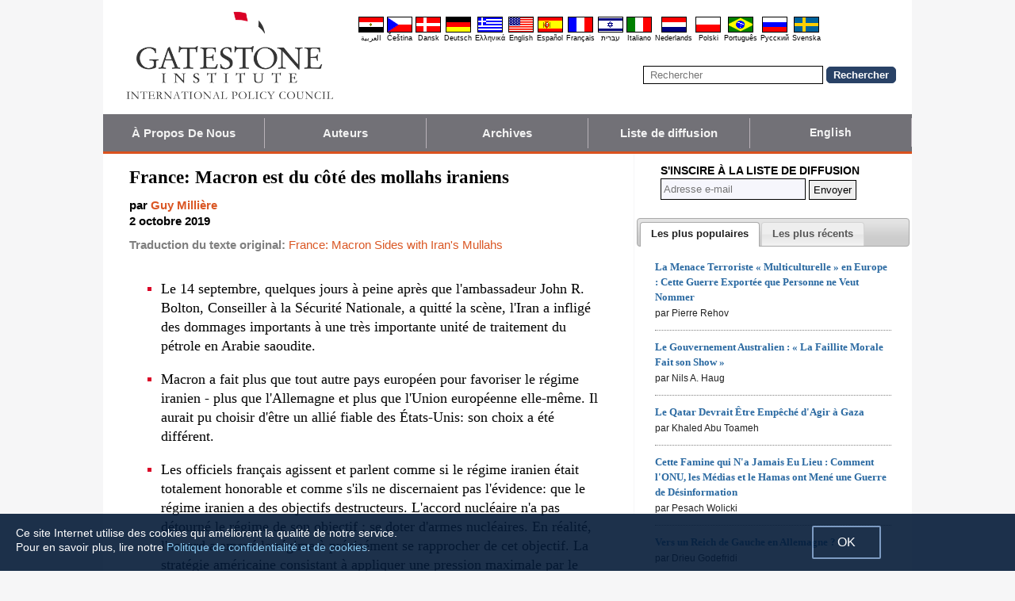

--- FILE ---
content_type: text/html; charset=UTF-8
request_url: https://fr.gatestoneinstitute.org/14951/france-macron-mollahs-iran
body_size: 19108
content:
<!DOCTYPE html>
<html lang="fr" prefix="og: http://ogp.me/ns#">
<head>
<title>France: Macron est du côté des mollahs iraniens :: Gatestone Institute</title>

<meta http-equiv="Content-Type" content="text/html; charset=utf-8" />
<meta name="description" content="Le 14 septembre, quelques jours à peine après que l'ambassadeur John R. Bolton, Conseiller à la Sécurité Nationale, a quitté la scène, l'Iran a infligé des dommages importants à une très importante unité de traitement du pétrole en Arabie saoudite." />
<meta name="keywords" content="France: Macron est du côté des mollahs iraniens, France, Iran, Programme Nucléaire Iranien" />
<meta name="viewport" content="width=device-width, initial-scale=1.0" />
<meta name="robots" content="noarchive" />
<meta property="og:site_name" content="Gatestone Institute" />
<meta property="og:title" content="France: Macron est du côté des mollahs iraniens" />
<meta property="og:type" content="article" />
<meta property="og:locale" content="fr_FR" />
<meta property="article:publisher" content="https://www.facebook.com/gatestone.francais" />
<meta name="twitter:site" content="@Gatestone_FR" />
<meta property="og:description" content="Le 14 septembre, quelques jours à peine après que l'ambassadeur John R. Bolton, Conseiller à la Sécurité Nationale, a quitté la scène, l'Iran a infligé des dommages importants à une très importante unité de traitement du pétrole en Arabie saoudite." />
<meta name="twitter:description" content="Le 14 septembre, quelques jours à peine après que l'ambassadeur John R. Bolton, Conseiller à la Sécurité Nationale, a quitté la scène, l'Iran a infligé des dommages importants à une très importante unité de traitement du pétrole en Arabie saoudite." />
<link rel="alternate" type="application/rss+xml" href="/articles/rss_fr.xml" title="RSS feed" />

<script type="text/javascript" src="https://ajax.googleapis.com/ajax/libs/jquery/2.2.4/jquery.min.js"></script>
<script src="//code.jquery.com/jquery-migrate-1.2.1.js"></script>

<script type="text/javascript" src="//code.jquery.com/ui/1.11.1/jquery-ui.js"></script>
<link rel="stylesheet" href="//code.jquery.com/ui/1.11.1/themes/smoothness/jquery-ui.css">

<link rel="manifest" href="/OneSignalManifest.json">
  <script src="https://cdn.onesignal.com/sdks/OneSignalSDK.js" async></script>
  <script>
    var OneSignal = OneSignal || [];
    OneSignal.push(["init", {
      appId: "857c8979-bd73-49e4-97e7-5c845ae0dcd1",
      safari_web_id: "web.onesignal.auto.02fb3e7d-913a-4c9d-837c-ed1a77b6978e",
      autoRegister: true,
      notifyButton: {
        enable: false
        },
      welcomeNotification: {
        disable: true
      }
    }]);
  </script>

<script type="text/javascript">
function ClosePromo(){
parent.$.fn.colorbox.close();
}

$(document).ready(function(){
setTimeout(function(){
$.colorbox({ width:'550px', minHeight:'300px', initialHeight:'300px', initialWidth:'508px', maxHeight:'95%', opacity:0.4, overlayClose:false, closeButton:false, scrolling:false, fixed:true, html:'<style type="text/css">  <!--  .popup_wrapper, .popup_wrapper td, .popup_wrapper p, .popup_wrapper blockquote, .popup_wrapper li {  font-size: 14px !important;  font-family: Arial, Helvetica, sans-serif;  line-height: 1;  color: #000000 !important;  }    .sub_form_area {  width:100% !important;  }  .sub_form_area form {  width:100% !important;  margin:1.5em auto !important;  padding: 0;  font-family: Arial, Helvetica, sans-serif;  font-size: 1.0em;  line-height: 1;  }  .sub_form_area input[type="email"] {  font-family: Arial, Helvetica, sans-serif;  font-size: 1.0em;  outline: none !important;  border: 1px solid #000;  color: #000;  background: #FFF;  padding: 10px !important;  margin:0.15em 0 !important;  display: inline-block;  width: 66%;  }  .sub_form_area input[type="submit"] {  font-family: Arial, Helvetica, sans-serif;  font-size: 1.0em;  font-weight: 600;  outline: none !important;  border: 1px solid #015A85;  padding: 10px !important;  margin:0.15em 0 !important;  cursor: pointer;  background:#015A85;  color:#fff;  display: inline-block;  }    @media (max-width: 360px) {  .sub_form_area {  margin: 1em 0 2.5em !important;  }  .sub_form_area form {  width: auto;  }  .sub_form_area input[type="email"] {  width: 100%;  }  .sub_form_area input[type="submit"] {  width: 100%;  }  }  -->  </style>    <div class="popup_wrapper">    <div class="toggle promo_close" style="cursor:pointer; display:block; float:right; padding-right:5px;"><img src="https://fr.gatestoneinstitute.org/images/icons/close_24.png" width="24" height="24" border="0" alt="Fermer" title="Fermer" /></div> <div id="popup_main" style="margin:12px 15px 8px 20px;">  <div id="sub_headline_area" style="font-size:130%; margin:auto; padding:0 15px; color:#DA0026 !important; text-align:center;"><b>Rejoignez nous !</b></div>  <div id="sub_pitch_area" style="margin:10px 0 0 0; text-align:center; color:#000000 !important;"><b>Inscrivez-vous pour recevoir notre bulletin quotidien gratuit –  ne ratez aucun de nos commentaires et analyses détaillés des questions brûlantes du jour.</b></div>    <div id="promo_loading" class="loading_img_wrapper" style="display:none; margin:auto; text-align:center; margin-top:20px;"><img src="https://fr.gatestoneinstitute.org/images/icons/loading_42.gif" width="42" height="42" /><br /><i>En traitement...</i></div>    <div id="sub_form_area" class="sub_form_area" style="text-align:center;">  <form name="sub_form" id="sub_form" method="get" action="https://gatestoneinstitute.us9.list-manage.com/subscribe/post-json?u=ae44aaf3f07dbffc928ba7cb5&id=4980b10c6a&c=?">  <input type="email" id="email" name="EMAIL" value="" placeholder="Adresse e-mail" style="direction:ltr; max-width:100%;" required />   <input type="submit" name="submit" id="submit" value="Inscrivez-vous !" style="background:#015A85; color:white; !important" /> </form>  </div> <!-- END sub_form_area -->    <div id="promo_form_errors" style="display:none; text-align:center; margin:auto; padding:2px 0; color:red !important; font-weight:bold;"></div>    </div> <!-- END popup_main -->    <span id="promo_submitted_close" style="display:none; text-align:center; margin:auto; padding-top:3px; padding-bottom:5px; font-weight:bold; color:blue !important; text-decoration:underline; cursor:pointer;">Retourner à l\'article</span>    <div id="sp_rejected" class="popup_close_buttons promo_close" style="text-align:center; margin:auto; margin-top:20px; font-size:90%; color:red; text-decoration:underline; cursor:pointer; position:absolute; bottom:5px; width: 100%; padding-bottom:5px;"><i>Pas intéressé</i></div>    </div>  ' })
}, 20000);
});
</script>

<script type="text/javascript">

$(document).ready(function(){

function CallAjaxPitch() {
$.ajax({
type: 'POST',
url: 'https://fr.gatestoneinstitute.org/_header_popup.php',
data: 'ajax=TRUE&sub_promo_freq=7&status=sp_pitched',
dataType: 'html',
processData: false,
cache: false
});
}

setTimeout(CallAjaxPitch, 20000);

$(document).on('click', '#promo_submitted_close', function(event) {
ClosePromo();
return false;
});


$(document).on('click', '.promo_close', function(event) {

$.ajax({
type: 'POST',
url: 'https://fr.gatestoneinstitute.org/_header_popup.php',
data: 'ajax=TRUE&status=' + event.currentTarget.id,
dataType: 'html',
processData: false,
cache: false,
error:function(xhr, status, errorThrown) { alert(errorThrown+'\n'+status+'\n'+xhr.statusText); }
});

ClosePromo();
});


$(document).on('submit', '#sub_form', function(event) {

var email = $('#email').val();
email = $.trim(email)

$('#promo_form_errors').hide();
$('#email').css('border', '1px solid grat');

$('#sub_form_area').hide();
$('#sub_pitch_area').hide();
$('#promo_loading').show();

var dataString = $('#sub_form').serialize();
dataString += '&u=ae44aaf3f07dbffc928ba7cb5&id=4980b10c6a&c=?';

// alert(dataString);

$.ajax({
type: 'get',
url: 'https://gatestoneinstitute.us9.list-manage.com/subscribe/post-json',
data: dataString,
processData: false,
cache: false,
dataType: 'json',
error:function(xhr, status, errorThrown) { alert(errorThrown+'\n'+status+'\n'+xhr.statusText); },
success: function(response) { 

var response_msg = response.msg;
response_msg = response_msg.replace('<a ', '<a target=_blank ');
if (response.result != 'success') {
$('#popup_main').append('<p>' + response_msg + '</p>');
} else {
$('#popup_main').append('<p>' + response_msg + '</p>');
}
}, 
complete: function() {
$('#promo_loading').hide();
$('.popup_close_buttons').fadeOut();
$('#promo_submitted_close').css('display', 'block');
$('#promo_submitted_close').fadeIn(); 

$.colorbox.resize(); 
}

});


$.ajax({
type: 'POST',
url: 'https://fr.gatestoneinstitute.org/_header_popup.php',
data: 'ajax=TRUE&status=sp_confirmed',
dataType: 'html',
processData: false,
cache: false,
error:function(xhr, status, errorThrown) { alert(errorThrown+'\n'+status+'\n'+xhr.statusText); }
}); 

return false;

});

}); // end $(document).ready
</script>

<link type="text/css" media="screen" rel="stylesheet" href="https://fr.gatestoneinstitute.org/includes/colorbox/example1/colorbox.css" />
<script type="text/javascript" src="https://fr.gatestoneinstitute.org/includes/colorbox/jquery.colorbox-min.js"></script>

<script type="text/javascript">if (location.hash === '#print') { window.print(); }</script>

<link type="text/css" media="screen" rel="stylesheet" href="https://fr.gatestoneinstitute.org/includes/doctextsizer.css" />
<script type="text/javascript" src="https://fr.gatestoneinstitute.org/includes/doctextsizer.js"></script>


<link rel="stylesheet" href="https://fr.gatestoneinstitute.org/style.css?new=2" type="text/css" />
<style type="text/css">
<!--
@-webkit-keyframes bugfix { from {padding:0;} to {padding:0;} } /* needed for checkbox hack */

.nav {
  position: relative;
  -webkit-animation: bugfix infinite 1s;
  font-family: Arial, Helvetica, sans-serif;
  font-size: 15px;
  font-weight: 600;
  letter-spacing: 0.1px;
  color: #F2F2F2;
  background: #727177;
  border-bottom: 3px solid #da521e;
}
.nav ul {
  display: none;
  width: 100%;
  list-style: none;
  margin: 0px;
  padding: 0px;
}
.nav ul li a {
  display: block;
  padding: 9px 10px;
  background: #727177;
  color: #F2F2F2;
  text-decoration: none;
  border-right: 1px solid #b9b2b9;
  white-space:nowrap;
}
.nav ul li a:hover {
  background: #da521e;
}
.nav ul li:last-of-type a {
  border-right: 0px;
}
.nav ul li ul li a {
  padding-left: 1.5em;
}
.nav ul li ul li ul li a {
  padding-left: 3.125em;
}
.nav input.trigger {
  position: absolute;
  top: -9999px;
  left: -9999px;
}
.nav input.trigger:checked ~ ul, .nav input.trigger:checked ~ ul li ul {
  display: block !important;
}
@media (min-width: 900px) {
  .nav input.trigger:checked ~ ul, .nav input.trigger:checked ~ ul li ul {
    /* older flexbox */
    display: -webkit-box;
    display: -moz-box;
    display: box;
    -webkit-box-orient: horizontal;
    -moz-box-orient: horizontal;
    box-orient: horizontal;
    /* newer flexbox */
    display: flex;
    flex-direction: row;
  }
}
.nav label {
  position: relative;
  display: block;
  min-height: 2em;
  padding: .45em;
  margin: 0;
  cursor: pointer;
  line-height: 2em;
  text-transform: uppercase;
  color: #FFFFFF;
}
.nav label:after {
  position: absolute;
  right: 1em;
  top: .2em;
  content: "\2261";
  font-stretch: ultra-expanded;
  font-size: 1.8em;
  color: white;
}
@media (min-width: 750px) {
  .nav ul {
    /* older flexbox */
    display: -ms-flexbox;
    flex-direction: -ms-row;
    display: -webkit-box;
    display: -moz-box;
    display: box;
    -webkit-box-orient: horizontal;
    -moz-box-orient: horizontal;
    box-orient: horizontal;
    /* newer flexbox */
    display: flex;
    flex-direction: row;
  }
  .nav ul li {
    position: relative;
    text-align: center;
    /* older flexbox */
    -ms-flex: 1;
    -webkit-box-flex: 1;
    -moz-box-flex: 1;
    box-flex: 1;
    /* newer flexbox */
    flex: 1;
  }
  .nav ul li ul {
    display: none !important;
    position: absolute;
    top: 3.0625em;
    left: 0;
    display: block;
    width: 12.5em;
    z-index: 200;
  }
  .nav ul li ul li {
    text-align: left;
  }
  .nav ul li ul li ul {
    z-index: 300;
    top: 0px;
    left: 12.4em;
  }
  .nav ul li ul li ul li a {
    padding-left: 30px !important;
  }
  .nav ul li:hover > ul {
    display: block !important;
  }
  .nav label {
    display: none;
  }
}

.st-btn {
margin-left: 3px;
margin-right: 3px;
}

.video-wrapper {
position: relative;
padding-bottom: 56.25%; /* 16:9 */
padding-top: 25px;
height: 0;
}
.video-wrapper iframe {
position: absolute;
top: 0;
left: 0;
width: 100%;
height: 100%;
}

-->
</style>

<link rel="stylesheet" href="https://fr.gatestoneinstitute.org/style_print.css" type="text/css" />
<link rel="shortcut icon" href="https://fr.gatestoneinstitute.org/favicon.ico" type="image/x-icon" />
<meta name="news_keywords" content="France, Iran, Programme Nucléaire Iranien" />

<script type="text/javascript" src="https://fr.gatestoneinstitute.org/includes/fancybox/source/jquery.fancybox.js"></script>
<link rel="stylesheet" type="text/css" href="https://fr.gatestoneinstitute.org/includes/fancybox/source/jquery.fancybox.css" media="screen" />

<link rel="canonical" href="https://fr.gatestoneinstitute.org/14951/france-macron-mollahs-iran" />
<meta property="og:url" content="https://fr.gatestoneinstitute.org/14951/france-macron-mollahs-iran" />
<meta property="article:published_time" content="2019-10-02T00:00:00" />
<meta property="article:modified_time" content="2019-10-02T00:00:00" />
<meta property="og:updated_time" content="2019-10-02T00:00:00" />

<meta name="twitter:card" content="summary_large_image" />
<meta name="twitter:title" content="France: Macron est du côté des mollahs iraniens" />
<meta name="twitter:site" content="@Gatestone_FR" />
<meta name="twitter:image" content="https://www.gatestoneinstitute.org/pics/4092.jpg" />
<meta property="og:image" content="https://www.gatestoneinstitute.org/pics/4092.jpg" />
<meta name="author" content="Guy Millière">
<meta http-equiv="content-language" content="fr" />
<meta name="language" content="fr" />
<meta itemprop="inLanguage" content="fr" />
<meta http-equiv="cache-control" content="no-cache" />
<meta http-equiv="pragma" content="no-cache" />

<script>
$(document).ready(function() {
$('.itemprop_articlebody a[href]').attr('target', '_blank');
});
</script>

<style type="text/css" media="print">
<!--
body { background:#FFFFFF; }

.table_main {
width:100%;
border:none;
}
#content_cell {
width: 100%;
padding:0;
background:none;
}
-->
</style>
</head>

<body>

<div id="body_wrapper" style="background:#FFFFFF; margin:auto; margin-top:0; padding:0; max-width:1020px;">
<header class="no_print nocontent" style="margin:auto; margin-top:0; max-width:1020px;">

<div style="margin:auto; vertical-align:middle; text-align:center;">
<a href="https://fr.gatestoneinstitute.org"><img src="https://fr.gatestoneinstitute.org/images/gatestone-logo-1000.gif" border="0" alt="Gatestone Institute" title="Gatestone Institute" class="force_print" id="logo_top" valign="middle" /></a>
</div>


<div style="text-align:right; margin:0px 20px 0 20px;">

<div class="desktop_only" style="text-align:right; padding-top:10px; width:100%;">
<div style="text-align:right;">

<style type="text/css">
<!--
.lang_links td {
padding: 0px 2px 0px 2px;
line-height: initial;
text-align: center;
font-family: Arial, sans-serif;
font-size:9px;
}

.lang_links tr td:last-child {
padding-right: 0px;
}
-->
</style>
<table cellpadding="0" cellspacing="0" border="0" class="lang_links" style="margin:11px 0 5px 0;">
<tr><td><a href="https://ar.gatestoneinstitute.org" title="&#x627;&#x644;&#x639;&#x631;&#x628;&#x64A;&#x629;"><img src="https://fr.gatestoneinstitute.org/images/icons/flags/ar.png" width="32" height="20" border="0" alt="&#x627;&#x644;&#x639;&#x631;&#x628;&#x64A;&#x629;" /></a></td>
<td><a href="https://cs.gatestoneinstitute.org" title="&#268;e&scaron;tina"><img src="https://fr.gatestoneinstitute.org/images/icons/flags/cs.png" width="32" height="20" border="0" alt="&#268;e&scaron;tina" /></a></td>
<td><a href="https://da.gatestoneinstitute.org" title="Dansk"><img src="https://fr.gatestoneinstitute.org/images/icons/flags/da.png" width="32" height="20" border="0" alt="Dansk" /></a></td>
<td><a href="https://de.gatestoneinstitute.org" title="Deutsch"><img src="https://fr.gatestoneinstitute.org/images/icons/flags/de.png" width="32" height="20" border="0" alt="Deutsch" /></a></td>
<td><a href="https://el.gatestoneinstitute.org" title="&#x395;&#x3BB;&#x3BB;&#x3B7;&#x3BD;&#x3B9;&#x3BA;&#x3AC;"><img src="https://fr.gatestoneinstitute.org/images/icons/flags/el.png" width="32" height="20" border="0" alt="&#x395;&#x3BB;&#x3BB;&#x3B7;&#x3BD;&#x3B9;&#x3BA;&#x3AC;" /></a></td>
<td><a href="https://www.gatestoneinstitute.org" title="English"><img src="https://fr.gatestoneinstitute.org/images/icons/flags/en.png" width="32" height="20" border="0" alt="English" /></a></td>
<td><a href="https://es.gatestoneinstitute.org" title="Espa&#241;ol"><img src="https://fr.gatestoneinstitute.org/images/icons/flags/es.png" width="32" height="20" border="0" alt="Espa&#241;ol" /></a></td>
<td><a href="https://fr.gatestoneinstitute.org" title="Fran&ccedil;ais"><img src="https://fr.gatestoneinstitute.org/images/icons/flags/fr.png" width="32" height="20" border="0" alt="Fran&ccedil;ais" /></a></td>
<td><a href="https://he.gatestoneinstitute.org" title="עברית"><img src="https://fr.gatestoneinstitute.org/images/icons/flags/he.png" width="32" height="20" border="0" alt="עברית" /></a></td>
<td><a href="https://it.gatestoneinstitute.org" title="Italiano"><img src="https://fr.gatestoneinstitute.org/images/icons/flags/it.png" width="32" height="20" border="0" alt="Italiano" /></a></td>
<td><a href="https://nl.gatestoneinstitute.org" title="Nederlands"><img src="https://fr.gatestoneinstitute.org/images/icons/flags/nl.png" width="32" height="20" border="0" alt="Nederlands" /></a></td>
<td><a href="https://pl.gatestoneinstitute.org" title="Polski"><img src="https://fr.gatestoneinstitute.org/images/icons/flags/pl.png" width="32" height="20" border="0" alt="Polski" /></a></td>
<td><a href="https://pt.gatestoneinstitute.org" title="Portugu&#234;s"><img src="https://fr.gatestoneinstitute.org/images/icons/flags/pt.png" width="32" height="20" border="0" alt="Portugu&#234;s" /></a></td>
<td><a href="https://ru.gatestoneinstitute.org" title="Pycc&#x138;&#x438;&#x439;"><img src="https://fr.gatestoneinstitute.org/images/icons/flags/ru.png" width="32" height="20" border="0" alt="Pycc&#x138;&#x438;&#x439;" /></a></td>
<td><a href="https://sv.gatestoneinstitute.org" title="Svenska"><img src="https://fr.gatestoneinstitute.org/images/icons/flags/sv.png" width="32" height="20" border="0" alt="Svenska" /></a></td>
</tr>
<tr><td><a href="https://ar.gatestoneinstitute.org" title="&#x627;&#x644;&#x639;&#x631;&#x628;&#x64A;&#x629;" style="color:black; text-decoration:none;">&#x627;&#x644;&#x639;&#x631;&#x628;&#x64A;&#x629;</a></td>
<td><a href="https://cs.gatestoneinstitute.org" title="&#268;e&scaron;tina" style="color:black; text-decoration:none;">&#268;e&scaron;tina</a></td>
<td><a href="https://da.gatestoneinstitute.org" title="Dansk" style="color:black; text-decoration:none;">Dansk</a></td>
<td><a href="https://de.gatestoneinstitute.org" title="Deutsch" style="color:black; text-decoration:none;">Deutsch</a></td>
<td><a href="https://el.gatestoneinstitute.org" title="&#x395;&#x3BB;&#x3BB;&#x3B7;&#x3BD;&#x3B9;&#x3BA;&#x3AC;" style="color:black; text-decoration:none;">&#x395;&#x3BB;&#x3BB;&#x3B7;&#x3BD;&#x3B9;&#x3BA;&#x3AC;</a></td>
<td><a href="https://www.gatestoneinstitute.org" title="English" style="color:black; text-decoration:none;">English</a></td>
<td><a href="https://es.gatestoneinstitute.org" title="Espa&#241;ol" style="color:black; text-decoration:none;">Espa&#241;ol</a></td>
<td><a href="https://fr.gatestoneinstitute.org" title="Fran&ccedil;ais" style="color:black; text-decoration:none;">Fran&ccedil;ais</a></td>
<td><a href="https://he.gatestoneinstitute.org" title="עברית" style="color:black; text-decoration:none;">עברית</a></td>
<td><a href="https://it.gatestoneinstitute.org" title="Italiano" style="color:black; text-decoration:none;">Italiano</a></td>
<td><a href="https://nl.gatestoneinstitute.org" title="Nederlands" style="color:black; text-decoration:none;">Nederlands</a></td>
<td><a href="https://pl.gatestoneinstitute.org" title="Polski" style="color:black; text-decoration:none;">Polski</a></td>
<td><a href="https://pt.gatestoneinstitute.org" title="Portugu&#234;s" style="color:black; text-decoration:none;">Portugu&#234;s</a></td>
<td><a href="https://ru.gatestoneinstitute.org" title="Pycc&#x138;&#x438;&#x439;" style="color:black; text-decoration:none;">Pycc&#x138;&#x438;&#x439;</a></td>
<td><a href="https://sv.gatestoneinstitute.org" title="Svenska" style="color:black; text-decoration:none;">Svenska</a></td>
</tr>
</table>

</div>
</div> <!-- END no_mobile -->

<div class="mobile_center_middle">
<div class="follow_tools mobile_center_middle" style="border:none;">
<span style="white-space:nowrap; margin:auto; vertical-align:middle;">

</span>
</div>

<div id="search_form" style="margin-bottom:15px; white-space:nowrap; vertical-align:middle;">
<form method="get" action="https://fr.gatestoneinstitute.org/search.php" style="margin:0; padding:0;"> 
<input type="hidden" name="cx" value="014255815713646959106:sqgkcuv67e0" />
<input type="hidden" name="cof" value="FORID:9" />
<input type="hidden" name="ie" value="UTF-8" />
<input name="q" id="search" type="text" size="25" placeholder="Rechercher" style="border:1px solid black; padding:3px 8px;" />
<input type="submit" name="sa" value="Rechercher" style="padding:2px 8px; background:#294266; color:white; font-weight:bold; border:1px solid #294266; border-radius:5px; -moz-border-radius:5px; -webkit-border-radius:5px;" />
</form>
</div>
</div>

</div>

<div style="clear:both;"></div>

<script type="text/javascript">
$(document).ready(function(){
$('.nav_search_link').live('click', function(){
$('#mobile_search').append($('#search_form')).html();
$('#mobile_search').show();
$('#search_form').slideDown();
return false;
});
});
</script>

<nav role="navigation" class="nav nocontent no_print">
<input class="trigger" type="checkbox" id="mainNavButton">
<label for="mainNavButton" onclick>Menu de Navigation</label>
<ul>
<li><a href="https://fr.gatestoneinstitute.org/about/">À Propos De Nous</a></li>
<li><a href="https://fr.gatestoneinstitute.org/authors/">Auteurs</a></li>
<li><a href="https://fr.gatestoneinstitute.org/archives/">Archives</a></li>
<li><a href="https://fr.gatestoneinstitute.org/list_subscribe.php">Liste de diffusion</a></li>
<li><a style="font-size:14px;" href="https://www.gatestoneinstitute.org">English</a></li>
<li class="nav_search"><a href="#" class="nav_search_link">Rechercher</a></li>
</ul>
</nav>

<div id="mobile_search" style="margin-top:15px; width:100%; text-align:center;"></div>
</header>

<table class="table_main" cellspacing="0" cellpadding="0" border="0" align="center" style="clear:both;">
<tr>
<td id="content_cell">
<div id="content_cell_padding">

<div class="article">

<div itemscope itemtype="http://schema.org/Article">
<div id="print_content"><h1 itemprop="name headline" style="padding-top:0; padding-bottom:0; margin-top:0; margin-bottom:5px;">France: Macron est du côté des mollahs iraniens</h1>

<div class="byline">

<p class="sans-serif" style="margin:10px 0 0 0;"><b>
par <a href="https://fr.gatestoneinstitute.org/author/Guy+Milli%C3%A8re"><span itemprop="author">Guy Millière</span></a><br>
<time class="nocontent" datetime="2019-10-02T00:00:00" itemprop="datePublished">2 octobre 2019</time></b></p>

<p class="nocontent no_screen no_mobile" style="margin:0 0 10px 0;"><b><a href="https://fr.gatestoneinstitute.org/14951/france-macron-mollahs-iran">https://fr.gatestoneinstitute.org/14951/france-macron-mollahs-iran</a></b></p>

<p class="sans-serif nocontent" style="color:gray; margin:10px 0 10px 0;"><b>Traduction du texte original: </b> <a href="http://www.gatestoneinstitute.org/14899/france-macron-iran-mullahs">France: Macron Sides with Iran's Mullahs</a></p>

</div>

</div>

<!-- PLAINTEXT STRIP BEGIN -->
<table id="links" cellpadding="0" cellspacing="0" border="0" class="no_print nocontent" style="margin:10px 0 5px 0;">
<tr><script src="https://platform-api.sharethis.com/js/sharethis.js#property=646a70db58d85b001927ba0d&product=inline-share-buttons&source=platform" async="async"></script>
<script>
(function waitForShareThis() {
    if (window.__sharethis__ && window.__sharethis__.config && window.__sharethis__.config['inline-share-buttons']) {
        let config = window.__sharethis__.config['inline-share-buttons'];
        config.subject = 'France: Macron est du côté des mollahs iraniens';
        window.__sharethis__.load('inline-share-buttons', config);
    } else {
        setTimeout(waitForShareThis, 100);
    }
})();
</script>

<td>
<div id="share_cell_14951" class="sharethis-inline-share-buttons" data-url="https://fr.gatestoneinstitute.org/14951/france-macron-mollahs-iran" data-title="France: Macron est du côté des mollahs iraniens" data-email-subject="France: Macron est du côté des mollahs iraniens" style="margin-top:5px;"></div>
</td>
</tr></table>
<!-- PLAINTEXT STRIP END -->

<div id="print_content_3"><div itemprop="description">

<ul class="content_preface_bullets"><li><p>Le 14 septembre, quelques jours à peine après que l'ambassadeur John R. Bolton, Conseiller à la Sécurité Nationale, a quitté la scène, l'Iran a infligé des dommages importants à une très importante unité de traitement du pétrole en Arabie saoudite.</p></li>
<li><p>Macron a fait plus que tout autre pays européen pour favoriser le régime iranien - plus que l'Allemagne et plus que l'Union européenne elle-même. Il aurait pu choisir d'être un allié fiable des États-Unis: son choix a été différent.</p></li>
<li><p>Les officiels français agissent et parlent comme si le régime iranien était totalement honorable et comme s'ils ne discernaient pas l'évidence: que le régime iranien a des objectifs destructeurs. L'accord nucléaire n'a pas détourné le régime de son objectif : se doter d'armes nucléaires. En réalité, l'accord a amené le régime à précisément se rapprocher de cet objectif. La stratégie américaine consistant à appliquer une pression maximale par le biais de sanctions économiques semble être le seul moyen non militaire de contraindre ce régime à changer de cap.</p></li></ul>

</div>
<div itemprop="articleBody" class="article_body itemprop_articlebody">
<p><table border="0" cellpadding="0" cellspacing="0" style="max-width:100%;">
<tr>
<td style="max-width:600px; border:1px solid black;"><img src="https://www.gatestoneinstitute.org/pics/4092.jpg" border="0" style="max-width:100%;" /><!-- caption begin --><p style="font-size:82%; margin:4px 6px;">Lors d'une visite à Washington en avril 2018, l'objectif principal de Macron a semblé être de convaincre Trump de changer d'avis. Il a essayé la séduction, et n'a cessé d'embrasser Trump. Il a essayé l'arrogance, et clamé dans un discours devant le Congrès: "La France ne quittera pas l'accord nucléaire iranien, car nous l'avons signé. Votre président et votre pays devront faire face à leurs responsabilités."(Photo par Alex Wong / Getty Images)</p><!-- caption end --></td>
</tr>
</table></p>
<p>Le 25 août, à Biarritz, France, les dirigeants du Groupe des Sept (G7) se sont <a href="http://www.lefigaro.fr/international/a-biarritz-un-g7-electrique-reunit-des-puissances-plus-divisees-que-jamais-20190823">réunis</a> pour débattre des problèmes mondiaux. La situation au Moyen-Orient n'était pas à l'ordre du jour. Le Président français Emmanuel Macron, l'organisateur du sommet cette année, a tenté de l'y faire entrer de force.</p>
<p>Macron a en effet décidé d'<a href="http://www.lefigaro.fr/international/emmanuel-macron-impose-l-iran-au-menu-du-g7-20190825">inviter</a> au sommet le ministre iranien des Affaires étrangères, Mohammad Javad Zarif. Il n'a pas averti ses invités de la venue de Zarif, jusqu'à la dernière minute. Son objectif, semble-t-il, était de susciter une rencontre entre le ministre iranien et le Président américain Donald J. Trump. Le Président Trump a refusé la rencontre. Zarif a eu une <a href="https://www.youtube.com/watch?v=DauHJa4FPsI">conversation</a> informelle avec Macron et des ministres français avant de retourner à Téhéran. Mais Macron n'a pas abandonné son objectif. Lors d'une conférence de presse le lendemain, il a <a href="https://www.youtube.com/watch?v=NY8Yv7phDQk">demandé</a> publiquement au Président Trump de rencontrer les dirigeants iraniens dès que possible.</p>
<p>Trump, répondant à la question d'un journaliste sur la possibilité d'une telle rencontre, a poliment <a href="https://www.bloomberg.com/news/articles/2019-08-26/trump-says-he-d-meet-rouhani-under-correct-circumstances">dit</a> qu'une telle rencontre était possible, mais seulement "si les circonstances sont bonnes". Le régime iranien a <a href="https://www.youtube.com/watch?v=nPNUIjERJ68">répondu</a> que les États-Unis devaient au préalable mettre fin à toutes les sanctions. L'administration Trump n'a pas pris la peine de répondre.</p>
<p>Macron a ensuite <a href="http://www.lefigaro.fr/international/une-delegation-iranienne-negocie-a-paris-20190902">invité</a> à Paris une délégation iranienne conduite par le vice-ministre iranien des Affaires étrangères, Abbas Araghchi, "pour tenter de définir une position commune à la France et à l'Iran". Le 3 septembre, au lendemain du départ de la délégation, la France a <a href="https://www.reuters.com/article/us-iran-usa-france/france-pushes-15-billion-credit-line-plan-for-iran-if-us-allows-it-idUSKCN1VO1AF">proposé</a> d'offrir à l'Iran une ligne de crédit de 15 milliards de dollars. En réponse, le 4 septembre, Brian Hook, représentant spécial des États-Unis pour l'Iran, a <a href="https://www.reuters.com/article/us-iran-usa-france-waivers/u-s-will-not-provide-waivers-for-iran-credit-line-plan-official-idUSKCN1VP26S">déclaré</a>: "Nous disons très clairement que nous sommes engagés dans une campagne de pression maximale et que nous n'entendons pas accorder des exceptions ou des dérogations. " Cette déclaration a signifié que la proposition française était rejetée par les États-Unis.</p>
<p>Le même jour, le président iranien Hassan Rouhani a <a href="https://www.timesofisrael.com/rouhani-starting-friday-iran-to-develop-nuclear-centrifuges/">annoncé</a> que l'Iran accélérerait son enrichissement d'uranium. Il n'a pas mentionné la proposition de Macron.</p>
<p>Cela n'a apparemment pas découragé celui-ci.</p>
<p>L'accord nucléaire iranien, connu sous le nom de Plan d'action global commun (JCPOA), passé le 14 juillet 2015 entre l'Iran et la Chine, la France, la Russie, le Royaume-Uni, les États-Unis et l'Allemagne, mais <a href="https://townhall.com/tipsheet/guybenson/2015/11/30/state-department-iran-never-signed-nuclear-deal-which-isnt-legally-binding-n2086372">jamais signé</a> par l'Iran - a <a href="https://www.americanthinker.com/articles/2015/07/obamas_deal_150_billion_to_iran_to_destroy_israel_with_conventional_arms.html">permis</a> à la République islamique de disposer de 150 milliards de dollars gelés jusque là dans des banques étrangères. Les dirigeants français, voyant là une opportunité économique à saisir, ont invité Rouhani à Paris.</p>
<p>Le prédécesseur de Macron, le Président François Hollande, a accueilli Rouhani en janvier 2016, et il a <a href="https://www.youtube.com/watch?v=KIoDqUlzEo0">annoncé</a> avec empressement que les anciens différends devaient être mis de coté, et qu'il était temps d'ouvrir un "nouveau chapitre dans les relations entre les deux pays". Des accords commerciaux ont été passés; Rouhani a déclaré que l'Iran "combattait le terrorisme" et Hollande a baissé docilement la tête.</p>
<p>Donald Trump ayant <a href="https://www.youtube.com/watch?v=bIDNonMDSo8">indiqué</a> en 2015 qu'il considérait l'accord sur le nucléaire iranien comme un mauvais accord dont il souhaitait se retirer, son élection a été considérée comme une mauvaise nouvelle par le gouvernement français.</p>
<p>Lorsque Trump est effectivement devenu Président, il semble que la sauvegarde de l'accord est devenue la plus haute priorité de Macron.</p>
<p>Lors d'une visite à Washington en avril 2018, l'objectif principal de Macron a semblé être de convaincre Trump de changer d'avis. Il a essayé la séduction, et n'a cessé d'<a href="https://www.youtube.com/watch?v=oCWh4wiiNGU">embrasser</a> Trump. Il a essayé l'arrogance, et clamé dans un <a href="https://www.youtube.com/watch?v=RqUc1h7bZQ4">discours</a> devant le Congrès:</p>
<p>"La France ne quittera pas l'accord nucléaire iranien car nous l'avons signé. Votre président et votre pays devront faire face à leurs responsabilités."</p>
<p>Après que Trump ait <a href="https://www.cbc.ca/news/world/trump-iran-nuclear-deal-1.4653154">annoncé</a> le 8 mai 2018 que les États-Unis sortaient de l'accord sur le nucléaire, Macron a paniqué et demandé une réunion d'urgence des dirigeants européens. L'Union européenne a <a href="http://www.lefigaro.fr/international/2018/05/16/01003-20180516ARTFIG00334-nucleaire-iranien-l-europe-a-l-heure-de-la-contre-offensive-face-a-la-maison-blanche.php">demandé</a> aux entreprises françaises et européennes de défier Trump mais, craignant les sanctions américaines, les entreprises françaises et européennes ont <a href="https://www.youtube.com/watch?v=S98PbpIDgZc">cessé leurs activités</a> en Iran.</p>
<p>La France et l'Allemagne ont ensuite essayé de mettre en place un mécanisme de contournement des sanctions américaines destiné à aider les entreprises à contourner la décision américaine et à continuer à faire des affaires avec l'Iran. Le mécanisme, appelé <a href="https://www.youtube.com/watch?v=f7U43p7zqe0">Instex</a> (Instrument d'appui aux échanges commerciaux), a été officiellement inauguré au début de 2019, mais n'est toujours <a href="https://www.reuters.com/article/us-iran-nuclear-europe-trade/no-trade-mechanism-until-iran-passes-terrorism-financing-laws-french-diplomat-idUSKCN1VP1MS">pas opérationnel</a>. Il semble qu'aucun grand décideur européen ne veuille prendre le risque de l'utiliser et d'avoir un problème avec les États-Unis.</p>
<p>Le 8 septembre, quelques jours après la déclaration de Rouhani sur l'accélération de l'enrichissement d'uranium par l'Iran, le ministre français des Affaires étrangères, Jean Yves Le Drian, a <a href="https://www.youtube.com/watch?v=BbDWPOKf1vo">résumé</a> la position française.</p>
<p>Il a déclaré que l'Iran prenait de "mauvaises décisions", mais que la France essaierait de l'aider et de "poursuivre le dialogue". Il a ajouté que l'Iran avait scrupuleusement respecté l'accord nucléaire jusqu'au moment où les États-Unis "se sont assis sur l'accord". Il a ensuite dit que l'Iran avait été "privé des avantages" qu'il pouvait attendre de l'accord – sans dire si les avantages en question étaient la possibilité offete par l'accord de s'engager prochainement dans l'acquisition devenue légitime et illimitée d'armes nucléaires - et la nécessité d'"éviter le risque d'une déstabilisation régionale". Il n'a pas précisé quelle région. Il a souligné que "l'Amérique empêche les entreprises non américaines de prendre leurs décisions librement".</p>
<p>Macron et le gouvernement français savent parfaitement que l'accord nucléaire était <a href="https://www.nationalreview.com/videos/6-reasons-why-the-iran-deal-was-bad-for-america/">défectueux</a>, et qu'il n'empêchait pas le régime iranien de poursuivre ses activités bellicistes. Macron et le gouvernement français savent également que l'Iran a <a href="https://freebeacon.com/national-security/iran-violated-nuclear-deal-bolton-says/">violé</a> l'accord à plusieurs reprises. Ils savent également que les services de renseignements israéliens (Mossad) ont saisi à Téhéran des milliers de documents accablants, comme l'a. <a href="http://www.israelnationalnews.com/News/News.aspx/245227">révélé</a> publiquement par le Premier ministre israélien Benjamin Netanyahu le 30 avril 2018. Macron et le gouvernement français ont continué à parler comme s'ils ne savaient rien. Ils ont menti.</p>
<p>Ils persistent à prétendre que le président Trump s'est retiré arbitrairement de l'accord non <a href="https://www.nationalreview.com/corner/iran-nuclear-deal-not-signed-document-not-binding/">signé</a> par l'Iran, et ils prétendent ne pas savoir ce que Trump a <a href="https://www.realclearpolitics.com/video/2018/05/08/watch_live_president_trump_expected_to_announce_us_withdrawal_from_iran_deal.html">dit</a> lorsqu'il a annoncé sa décision:</p>
<blockquote><p>"Le régime iranien est le principal Etat financier du terrorisme. Il exporte des missiles dangereux, allume des conflits à travers le Moyen-Orient et soutient des groupes terroristes et des milices telles que le Hezbollah, le Hamas, les Taliban et Al-Qaïda.</p>
<p>"Au fil du temps, l'Iran et ceux qu'il finance ont bombardé des ambassades et des installations militaires américaines, assassiné des centaines de membres des forces armées américaines et enlevé, emprisonné et torturé des citoyens américains. Le régime iranien a financé son long règne de chaos et de terreur en pillant la richesse de son peuple ...</p>
<p>"L'accord a permis à l'Iran de continuer à enrichir de l'uranium et, avec le temps, d'arriver au seuil de l'arme nucléaire. L'accord a permis la levée des sanctions économiques paralysantes imposées à l'Iran, en échange de limitations très faibles de l'activité nucléaire du régime et d'une absence de limitations de ses autres comportements néfastes ... "</p>
</blockquote>
<p>Les dirigeants français affirment faussement que l'Iran n'a pas "bénéficié" de l'accord. Au lieu de faire des investissements productifs avec des entreprises étrangères, l'Iran a utilisé la majeure partie des 150 milliards de dollars de fonds et de crédits dont il a pu disposer pour fournir aux organisations terroristes islamiques des milliards de dollars qui ont servi à semer <a href="https://www.independent.co.uk/news/world/middle-east/yemen-civil-war-civilian-death-toll-10000-killed-40000-injured-conflcit-un-reveals-a7530836.html">le chaos et la mort</a> dans tout le <a href="https://www.timesofisrael.com/iran-agrees-to-increase-hamas-funding-to-30-million-per-month-report/">Moyen-Orient</a>, à nuire aux biens des <a href="https://nypost.com/2019/06/20/us-drone-shot-out-of-sky-by-iran-cost-123-million/">États-Unis</a> et du <a href="https://nationalinterest.org/blog/buzz/why-royal-navy-carefully-escorting-its-ships-pass-near-iran-79126">Royaume-Uni</a>, et à <a href="https://www.cnn.com/2019/09/14/business/saudi-oil-output-impacted-drone-attack/index.html">neutraliser</a> provisoirement la moitié de la production de pétrole de l'Arabie saoudite.</p>
<p>Les responsables français parlent de "déstabilisation régionale", et font comme s'ils ne voyaient pas que l'Iran a déjà profondément déstabilisé la <a href="http://www.israelnationalnews.com/News/News.aspx/251404">Syrie</a>, le <a href="https://www.youtube.com/watch?v=I1cnV_kUN0o">Liban</a>, le <a href="https://www.youtube.com/watch?v=XInCIZz_yUI">Yémen</a> et la <a href="https://www.youtube.com/watch?v=WIyH0cn02ho">bande de Gaza</a>.</p>
<p>Les responsables français prétendent de manière hypocrite défendre le libre-échange et la libre entreprise et usent cette défense comme un subterfuge cachant leur volonté d'aider un régime criminel.</p>
<p>Ils ne mentionnent jamais ni les innombrables <a href="https://www.youtube.com/watch?v=yfEVIGU1ILA">violations des droits de l'homme</a> commises par le régime, ni le désespoir et la <a href="https://www.youtube.com/watch?v=20XsSTlXqSA">misère</a> du peuple iranien. Ils ne mentionnent jamais non plus la rhétorique <a href="http://www.thetower.org/article/global-anti-semitism-now-has-a-leader/">antisémite</a> utilisée par la plupart des dirigeants du régime et les appels incessants à la <a href="https://www.youtube.com/watch?v=N_UNfs48JGM">destruction</a> génocidaire d'Israël lancés par le dirigeant iranien, l'ayatollah Ali Khamenei.</p>
<p>Les officiels français agissent et parlent comme si le régime iranien était pleinement honorable et comme s'ils ne discernaient pas l'évidence: que le régime iranien a des <a href="https://fas.org/sgp/crs/mideast/R44017.pdf">objectifs destructeurs</a>. L'accord nucléaire n'a pas détourné le régime de son objectif : se <a href="https://www.youtube.com/watch?v=ilnhD5wSLas">doter</a> d'armes nucléaires. En réalité, l'accord a amené le régime à précisément se rapprocher de cet objectif. La stratégie américaine consistant à appliquer une pression maximale par le biais de sanctions économiques semble être le seul <a href="https://www.youtube.com/watch?v=x8wgCemww08">moyen</a> non militaire de contraindre ce régime à changer de cap.</p>
<p>Si l'on regarde l'histoire de la France d'apaisement des régimes hostiles, l'attitude de la France à l'égard du régime iranien n'est pas vraiment surprenante.</p>
<p>Au cours des dernières décennies, la France a tenté plusieurs fois de donner la priorité à ses intérêts financiers immédiats, quand bien même cela accroissait le danger pour les autres, mais aussi pour elle-même.</p>
<p>En 2001-2002, la France a signé des accords pétroliers avec l'Irak, et des <a href="http://kentimmerman.com/french-betrayal.htm">documents</a> montrent que l'opposition française au renversement de Saddam Hussein a été essentiellement fondée sur une volonté de sauver ces accords. Trois décennies plus tôt, le 18 novembre 1975, la France avait passé un <a href="https://www.youtube.com/watch?v=avmGhWs6y2M">accord</a> de coopération nucléaire avec l'Irak, et le dictateur irakien Saddam Hussein avait <a href="https://www.nytimes.com/1991/10/25/opinion/surprise-we-gave-hussein-the-bomb.html">qualifié</a> cet accord de "premier pas concret vers la production de l'arme atomique arabe". Si Israël n'avait pas <a href="https://www.youtube.com/watch?v=MYFWSRztPhc">détruit</a> le réacteur nucléaire d'Osirak le 7 juin 1981, l'Irak aurait très certainement pu se doter d'armes nucléaires. La tentative présente de la France de privilégier ses intérêts financiers, en dépit des activités délétères du régime iranien, se situe dans la continuité.</p>
<p>Les dirigeants français ont souvent critiqué les États-Unis, voire tenté de leur faire obstruction quand les Etats-Unis devaient faire face à des ennemis. Le 1er septembre 1966, le général Charles de Gaulle a prononcé à Phnom Penh, au Cambodge, un <a href="https://www.youtube.com/watch?v=IBaAo754d5c">discours</a> dans lequel il critiquait sévèrement "l'impérialisme américain" au Vietnam. Lorsque le président américain Ronald Reagan a décrit l'Union Soviétique comme un "empire du mal", le ministère français des Affaires étrangères a <a href="http://www.lefigaro.fr/international/2009/10/31/01003-20091031ARTFIG00241--le-meilleur-ennemi-du-kremlin-.php">exprimé</a> des "réserves" sur "l'attitude belliciste et risquée" des États-Unis. Lorsque le Président américain George Walker Bush a désigné la Corée du Nord, l'Irak et l'Iran comme un "axe du mal", le Président français Jacques Chirac a <a href="https://www.lexpress.fr/actualite/politique/chirac-bush-et-l-apocalypse_746203.html">parlé</a> de sa "frayeur".</p>
<p>Les dirigeants français ont rarement pris en compte le sort des populations des pays avec lesquels ils pouvaient nouer des relations potentiellement lucratives. Ils n'ont jamais prêté attention aux discours antisémites et aux <a href="http://fathomjournal.org/1967-nassers-antisemitic-war-against-israel/">appels</a> à la destruction d'Israël proférés par les dirigeants du monde musulman. Ils ont généralement négligé les déclarations de guerre des ennemis d'Israël. En 1967, peu de temps avant le déclenchement de la guerre des Six jours, le général de Gaulle a <a href="https://www.dailymotion.com/video/x257bk3">décidé</a> de mettre en place un embargo sur les armes à l'encontre d'Israël. En 1973, lors de la guerre du Kippour, lorsque l'Egypte et la Syrie ont attaqué Israël, le ministre français des Affaires étrangères, Michel Jobert, a <a href="https://www.persee.fr/doc/polit_0032-342x_1978_num_43_3_1623">déclaré</a> que "les Arabes voulaient rentrer chez eux" et a ajouté que ce n'était "pas nécessairement une agression". L'indifférence des dirigeants français face aux menaces de l'Iran à l'encontre d'Israël fait partie des traditions politiques françaises bien établies.</p>
<p>La France n'est pas le seul pays européen à se comporter ainsi envers le régime iranien. Quand Angela Merkel s'est rendu compte que Macron n'avait pas réussi à convaincre Trump de rester dans l'accord nucléaire, elle s'est <a href="https://www.youtube.com/watch?v=qXjQ0I-xdBk">rendue</a> à Washington et a <a href="http://www.lefigaro.fr/international/2018/04/25/01003-20180425ARTFIG00393-etats-unis-merkel-contrainte-d-adopter-un-profil-bas-apres-la-visite-de-macron.php">tenté</a> à son tour d'influencer le Président américain. À ce jour, l'Allemagne continue d'appuyer les positions de la France vis-à-vis de l'Iran. <a href="https://www.dw.com/en/instex-europe-sets-up-transactions-channel-with-iran/a-47303580">Instex</a> est né de la coopération entre la France et l'Allemagne. Le ministre allemand des Affaires étrangères, Heiko Maas, s'est <a href="https://www.youtube.com/watch?v=GUwEiK4cAvM">rendu</a> à Téhéran pour expliquer au gouvernement iranien comment le mécanisme fonctionnerait.</p>
<p>L'Union européenne <a href="https://www.youtube.com/watch?v=Jbhn5DUWBdQ">soutient</a> également la position de la France.</p>
<p>Macron a fait plus que tout autre pays européen pour favoriser le régime iranien - plus que l'Allemagne et plus que l'Union européenne elle-même.</p>
<p>Il aurait pu choisir d'être un allié fiable des États-Unis: son choix a été différent.</p>
<p>Dans un <a href="http://video.lefigaro.fr/figaro/video/le-discours-d-emmanuel-macron-au-conseil-de-l-europe/5630714996001/">discours</a> prononcé le 31 octobre 2017 devant le Conseil de l'Europe à Strasbourg, Macron a déclaré que "faire prévaloir les droits de l'homme est un combat, même pour des pays comme la France". Il est parfois difficile de voir comment Macron tente de faire prévaloir les droits de l'homme.</p>
<p>L'analyste politique Daniel Krygier a récemment <a href="https://spectator.org/trumps-carrot-and-stick-middle-east-policy/">écrit</a> que "le président Trump n'offre rien sans obtenir quelque chose en retour". Même si Trump décidait de rencontrer Rouhani, et même s'il s'agissait d'une rencontre inutile, Trump lui parlerait en position de force, et sans rien concéder.</p>
<p>Le 14 septembre, quelques jours à peine après que l'ambassadeur John R. Bolton, Conseiller à la Sécurité Nationale, a quitté la scène, l'Iran a infligé des <a href="http://www.lefigaro.fr/international/attaques-contre-des-sites-petroliers-saoudiens-pompeo-accuse-l-iran-20190914">dommages</a> importants à une très importante unité de traitement du pétrole en Arabie saoudite, interrompant ainsi la <a href="https://www.cnn.com/2019/09/14/business/saudi-oil-output-impacted-drone-attack/index.html">moitié</a> de la production du pays, 5% de l'approvisionnement pétrolier quotidien mondial. Les insurgés Houthi soutenus par l'Iran, qui mènent actuellement une guerre contre les forces saoudiennes au Yémen ont revendiqué la responsabilité. Les États-Unis ont <a href="https://www.washingtontimes.com/news/2019/jun/16/pompeo-unmistakeable-iran-carried-out-attacks-on-o/?utm_source=GOOGLE&utm_medium=cpc&utm_id=chacka&utm_campaign=TWT+-+DSA&gclid=EAIaIQobChMIj8rnnebX5AIVgYnICh1qcgkcEAMYASAAEgJl1vD_BwE">accusé</a> l'Iran.</p>
<p>Le secrétaire d'Etat américain Mike Pompeo a <a href="https://www.breitbart.com/news/pompeo-condemns-iran-following-drone-attacks-on-saudi/">envoyé</a> un tweet disant qu'"il n'y a aucune preuve que l'attaque soit venue du Yémen"; il a ajouté:</p>
<blockquote><p>" Alors que Rouhani et Zarif prétendent s'engager dans une voie diplomatique, Téhéran est à l'origine de près de 100 attaques contre l'Arabie saoudite. Malgré tous les appels à la désescalade, l'Iran a lancé une attaque sans précédent contre l'approvisionnement énergétique mondial ...</p>
<p>"Nous appelons tous les pays à condamner publiquement et sans équivoque les attaques de l'Iran. Les États-Unis collaboreront avec leurs partenaires et alliés pour veiller à ce que les marchés de l'énergie restent bien approvisionnés et à ce que l'Iran soit tenu pour responsable de son agression."</p>
</blockquote>
<p>Trump pourrait rencontrer Rouhani à New York.</p>
<p>Le gouvernement français a publié un communiqué <a href="http://www.lefigaro.fr/flash-actu/attaques-en-arabie-saoudite-la-france-veut-etablir-soigneusement-les-faits-20190918">disant</a> que l'attaque contre l'installation de traitement du pétrole saoudienne risque d'"aggraver les tensions et les risques de conflit dans la région". L'Iran n'est pas mentionné dans le texte.</p>
<p>Le ministre français des Affaires étrangères, Jean-Yves Le Drian, a <a href="https://www.wallstreetreporter.com/2019/09/macron-worried-attack-on-saudi-oil-may-hurt-moves-to-ease-u-s-iran-crisis-diplomats/">déclaré</a>:</p>
<blockquote><p>"Jusqu'à présent, la France ne dispose pas de preuves lui permettant d'affirmer que les drones provenaient de tel ou tel endroit, et je ne sais pas si quelqu'un en aura la preuve ... Nous avons besoin d'une stratégie de désescalade, et toute mesure allant à l'encontre de cette désescalade serait néfaste pour la situation dans la région. "</p>
</blockquote>
<p>"L'attaque", a <a href="https://www.reuters.com/article/us-iran-usa-france/macron-worried-attack-on-saudi-oil-may-hurt-moves-to-ease-us-iran-crisis-diplomats-idUSKBN1W21KI">ajouté</a> une source diplomatique française, "ne contribue en rien ce que nous essayons de faire".</p>
</div>
<span class="no_print"></span>

<p style="clear:both; margin:10px 0 20px 0; padding-top:5px; border-top:1px dotted gray; font-family:Arial,sans-serif; color:#525050; font-size:13px;"><div class="no_print">
<div class="subscribe-title">S'inscire à la liste de diffusion</div>
<form id="form2" method="POST" action="https://fr.gatestoneinstitute.org/list_subscribe.php" style="margin:0 0 15px;0; padding:0;">
<input type="hidden" name="list_ids[]" value="1" />
<input type="hidden" name="languages[]" value="2" />
 <input type="email" class="address" name="email" placeholder="Adresse e-mail" size="20" style="direction:ltr; padding:5px 3px; background-color:#F6F6FC; border:1px solid #000000; color:#000000; width:260px;" /> 
<input type="submit" name="submit" value="Envoyer" style="border:1px solid #000; margin:0; padding:4px 5px; vertical-align:bottom;" />
</form>
</div>

<div id="share_cell_14951" class="sharethis-inline-share-buttons" data-url="https://fr.gatestoneinstitute.org/14951/france-macron-mollahs-iran" data-title="France: Macron est du côté des mollahs iraniens" data-email-subject="France: Macron est du côté des mollahs iraniens"></div>

<span style="margin:3px 0 0 0; display:block;"><b>Thèmes connexes:</b>&nbsp; <a href="https://fr.gatestoneinstitute.org/topics/11/france">France</a>, <a href="https://fr.gatestoneinstitute.org/topics/16/iran">Iran</a>, <a href="https://fr.gatestoneinstitute.org/topics/38/programme-nucleaire-iranien">Programme Nucléaire Iranien</a></span>

<div style="margin-top:15px;"><b>Articles récents par <a href="https://fr.gatestoneinstitute.org/author/Guy+Milli%C3%A8re"><span itemprop="author">Guy Millière</span></a></b></div>
<ul style="margin-top:5px;">
<li><a href="https://fr.gatestoneinstitute.org/17439/ennemi-israel-monde-libre">L'administration Biden est-elle un ennemi d'Israël et du monde libre?</a>, 2021-06-05</li>
<li><a href="https://fr.gatestoneinstitute.org/17209/tempete-republique-americaine">Une tempête sur la République américaine</a>, 2021-03-26</li>
<li><a href="https://fr.gatestoneinstitute.org/17106/succes-trump-moyen-orient">Les succès de Trump au Moyen-Orient survivront-ils?</a>, 2021-02-26</li>
<li><a href="https://fr.gatestoneinstitute.org/16468/renverser-amerique">La tentative de renverser l'Amérique</a>, 2020-09-06</li>
<li><a href="https://fr.gatestoneinstitute.org/16407/france-colonisation-inversee">La colonisation inversée de la France</a>, 2020-08-24</li>
</ul>
 <span style="margin:3px 0 3px 0; text-transform:lowercase; font-variant:small-caps; color:black; display:block;">recevoir le plus récent par courriel : <a href="https://fr.gatestoneinstitute.org/list_subscribe.php">s'inscrire</a> gratuitement à la <a href="https://fr.gatestoneinstitute.org/list_subscribe.php">liste de diffusion</a> de gatestone institute.</span>

</p>

</div>

<span itemprop="inLanguage" style="display:none !important;">fr</span>
</div>

<script language="javascript" src="https://fr.gatestoneinstitute.org/tracker.js?ts=zRXY0N3Xlx2YpRnchxHNx0SMw0iNyAjM8FTN5QTM"></script>


</div>

</td>

<td id="sidebar" class="no_print nocontent" style="padding:12px 0 0 0; margin:auto; text-align:center;">
<div style="margin:auto; text-align:left;">

<div style="padding:0 33px; margin-bottom:20px;">
<div class="subscribe-title">S'inscire à la liste de diffusion</div>
<form id="form1" method="POST" action="https://gatestoneinstitute.us9.list-manage.com/subscribe/post?u=ae44aaf3f07dbffc928ba7cb5&id=4980b10c6a&c=?" style="margin:0; padding:0;">
<input type="email" class="address" name="EMAIL" placeholder="Adresse e-mail" size="20" style="direction:ltr; padding:5px 3px; background-color:#F6F6FC; border:1px solid #000000; color:#000000; width:175px;" required /> 
<input type="submit" name="submit" value="Envoyer" style="border:1px solid #000; margin:0; padding:4px 5px; vertical-align:bottom;" />
</form>
</div>

<script type="text/javascript">
$(document).ready(function() {
$( '#side_links_tabs').tabs();
});
</script>
<div id="side_links_tabs" class="right_box" style="border:none; border-bottom:1px dotted gray;">
<ul style="font-size:13px; font-family:Arial,sans-serif !important;">
<li><a href="#side-tabs-1"><b>Les plus populaires</b></a></li>
<li><a href="#side-tabs-2"><b>Les plus récents</b></a></li>
</ul>
<div id="side-tabs-1">
<div class="sidelink">
<div class="sidelink_headline"><a href="https://fr.gatestoneinstitute.org/22195/europe-menace-terroriste-multiculturelle">La Menace Terroriste « Multiculturelle » en Europe : Cette Guerre Exportée que Personne ne Veut Nommer</a></div>
<div class="sidelink_byline">par Pierre Rehov</div>
</div>
<div class="sidelink">
<div class="sidelink_headline"><a href="https://fr.gatestoneinstitute.org/22159/gouvernement-australien-faillite-morale">Le Gouvernement Australien : « La Faillite Morale Fait son Show »</a></div>
<div class="sidelink_byline">par Nils A. Haug</div>
</div>
<div class="sidelink">
<div class="sidelink_headline"><a href="https://fr.gatestoneinstitute.org/22137/qatar-devrait-etre-empeche-agir-gaza">Le Qatar Devrait Être Empêché d'Agir à Gaza</a></div>
<div class="sidelink_byline">par Khaled Abu Toameh</div>
</div>
<div class="sidelink">
<div class="sidelink_headline"><a href="https://fr.gatestoneinstitute.org/21886/gaza-famine-canular">Cette Famine qui N'a Jamais Eu Lieu : Comment l'ONU, les Médias et le Hamas ont Mené une Guerre de Désinformation</a></div>
<div class="sidelink_byline">par Pesach Wolicki</div>
</div>
<div class="sidelink">
<div class="sidelink_headline"><a href="https://fr.gatestoneinstitute.org/22013/reich-gauche-allemagne">Vers un Reich de Gauche en Allemagne ?</a></div>
<div class="sidelink_byline">par Drieu Godefridi</div>
</div>
<div class="sidelink">
<div class="sidelink_headline"><a href="https://fr.gatestoneinstitute.org/21962/eu-corruption-operations-influence">Les « Elites » de l'UE, Première Partie</a></div>
<div class="sidelink_byline">par Robert Williams</div>
</div>
</div>
<div id="side-tabs-2">
<div class="sidelink">
<div class="sidelink_headline"><a href="https://fr.gatestoneinstitute.org/22195/europe-menace-terroriste-multiculturelle">La Menace Terroriste « Multiculturelle » en Europe : Cette Guerre Exportée que Personne ne Veut Nommer</a></div>
<div class="sidelink_byline">par Pierre Rehov</div>
</div>
<div class="sidelink">
<div class="sidelink_headline"><a href="https://fr.gatestoneinstitute.org/22159/gouvernement-australien-faillite-morale">Le Gouvernement Australien : « La Faillite Morale Fait son Show »</a></div>
<div class="sidelink_byline">par Nils A. Haug</div>
</div>
<div class="sidelink">
<div class="sidelink_headline"><a href="https://fr.gatestoneinstitute.org/22137/qatar-devrait-etre-empeche-agir-gaza">Le Qatar Devrait Être Empêché d'Agir à Gaza</a></div>
<div class="sidelink_byline">par Khaled Abu Toameh</div>
</div>
<div class="sidelink">
<div class="sidelink_headline"><a href="https://fr.gatestoneinstitute.org/22117/iran-batit-empire-balistique">L'Iran Bâtit un Empire Balistique, le Monde Regarde Ailleurs</a></div>
<div class="sidelink_byline">par Majid Rafizadeh</div>
</div>
<div class="sidelink">
<div class="sidelink_headline"><a href="https://fr.gatestoneinstitute.org/22093/regime-iranien-prepare-sa-prochaine-guerre">Le Régime Iranien Prépare sa Prochaine Guerre</a></div>
<div class="sidelink_byline">par Majid Rafizadeh</div>
</div>
<div class="sidelink">
<div class="sidelink_headline"><a href="https://fr.gatestoneinstitute.org/22063/hamas-pas-deposer-les-armes">A l'Evidence, le Hamas N'entend Pas Déposer les Armes</a></div>
<div class="sidelink_byline">par Khaled Abu Toameh</div>
</div>
</div>

</div>
</div>
</td>
</tr>
</table>

<footer id="footer" class="no_print nocontent" style="margin:auto; margin-top:0; max-width:1020px;">
<div style="padding:20px 30px;">

  <p>Copyright &copy; 2026 Gatestone Institute. <br />Tous droits réservés.</p>

<p><a href="https://fr.gatestoneinstitute.org/privacy-policy/">Politique de confidentialité et de cookies</a></p>

</div>
</footer>

<nav role="navigation" class="nav nocontent no_print">
<input class="trigger" type="checkbox" id="mainNavButton">
<label for="mainNavButton" onclick>Menu de Navigation</label>
<ul>
<li><a href="https://fr.gatestoneinstitute.org/about/">À Propos De Nous</a></li>
<li><a href="https://fr.gatestoneinstitute.org/authors/">Auteurs</a></li>
<li><a href="https://fr.gatestoneinstitute.org/archives/">Archives</a></li>
<li><a href="https://fr.gatestoneinstitute.org/list_subscribe.php">Liste de diffusion</a></li>
<li><a style="font-size:14px;" href="https://www.gatestoneinstitute.org">English</a></li>
<li class="nav_search"><a href="#" class="nav_search_link">Rechercher</a></li>
</ul>
</nav>


</div><style type="text/css">

.float-bar {
background:#041a37;
font-size: 14px;
opacity:0.9;
position:fixed;
bottom:0;
width: 100%;
}

.float-bar p {
color: #FFFFFF;
font-size: 14px;
margin:0;
padding: 15px 20px;
}

.float-bar a { color: #87cefa; }

button.agree {
background:transparent;
border: 2px solid #6f90bb;
border-radius: 2px;
color: #FFFFFF;
text-align: center;
font-size: 16px;
cursor: pointer;
padding: 10px 30px;
margin: 5px auto;
display:inline-block;
}

button.agree:hover { background: #0f315f; }

.container.bar { padding: 0; }

.cookies-text {
width:80%;
float: left;
}

.cookies-btn {
width: 20%;
float: left;
padding: 10px 0;
}

@media screen and (max-width: 750px) {
.cookies-text { width: 100%; }
.cookies-btn {
width: 100%;
margin-left: auto;
margin-right: auto;
}
.container.bar { text-align: center; }
.float-bar p { padding-bottom: 0px; }

}
</style>

<script type="text/javascript" src="https://fr.gatestoneinstitute.org/includes/cookies_consent.js"></script>

<div class="float-bar">
<div class="container bar">
<div class="cookies-text">
<p>Ce site Internet utilise des cookies qui améliorent la qualité de notre service. <br /> Pour en savoir plus, lire notre <a href="https://fr.gatestoneinstitute.org/privacy-policy/" target="_blank">Politique de confidentialité et de cookies</a>.</p>
</div>
<div class="cookies-btn"><button class="agree" onclick="removeGdpr();">OK</button></div>
</div>
</div>



<script>
  (function(i,s,o,g,r,a,m){i['GoogleAnalyticsObject']=r;i[r]=i[r]||function(){
  (i[r].q=i[r].q||[]).push(arguments)},i[r].l=1*new Date();a=s.createElement(o),
  m=s.getElementsByTagName(o)[0];a.async=1;a.src=g;m.parentNode.insertBefore(a,m)
  })(window,document,'script','//www.google-analytics.com/analytics.js','ga');

  ga('create', 'UA-5716735-1', 'auto');
  ga('send', 'pageview');
</script>

<script async src="https://www.googletagmanager.com/gtag/js?id=G-1Z6BM9DLZ6"></script>
<script>
  window.dataLayer = window.dataLayer || [];
  function gtag(){dataLayer.push(arguments);}
  gtag('js', new Date());

  gtag('config', 'G-1Z6BM9DLZ6');
</script>

<script>
    (function(c,l,a,r,i,t,y){
        c[a]=c[a]||function(){(c[a].q=c[a].q||[]).push(arguments)};
        t=l.createElement(r);t.async=1;t.src="https://www.clarity.ms/tag/"+i;
        y=l.getElementsByTagName(r)[0];y.parentNode.insertBefore(t,y);
    })(window, document, "clarity", "script", "kgnfqq8zb0");
</script>

<script>(function(){function c(){var b=a.contentDocument||a.contentWindow.document;if(b){var d=b.createElement('script');d.innerHTML="window.__CF$cv$params={r:'9be1a79a38dd8f50',t:'MTc2ODQ0MTExNw=='};var a=document.createElement('script');a.src='/cdn-cgi/challenge-platform/scripts/jsd/main.js';document.getElementsByTagName('head')[0].appendChild(a);";b.getElementsByTagName('head')[0].appendChild(d)}}if(document.body){var a=document.createElement('iframe');a.height=1;a.width=1;a.style.position='absolute';a.style.top=0;a.style.left=0;a.style.border='none';a.style.visibility='hidden';document.body.appendChild(a);if('loading'!==document.readyState)c();else if(window.addEventListener)document.addEventListener('DOMContentLoaded',c);else{var e=document.onreadystatechange||function(){};document.onreadystatechange=function(b){e(b);'loading'!==document.readyState&&(document.onreadystatechange=e,c())}}}})();</script></body>
</html>

--- FILE ---
content_type: application/javascript; charset=UTF-8
request_url: https://fr.gatestoneinstitute.org/cdn-cgi/challenge-platform/scripts/jsd/main.js
body_size: 4721
content:
window._cf_chl_opt={oPNF3:'g'};~function(A4,Z,z,x,E,U,i,v,d){A4=a,function(g,k,AV,A3,L,H){for(AV={g:239,k:265,L:204,H:274,C:277,F:259,f:212,P:258,o:191},A3=a,L=g();!![];)try{if(H=-parseInt(A3(AV.g))/1+parseInt(A3(AV.k))/2*(parseInt(A3(AV.L))/3)+-parseInt(A3(AV.H))/4+parseInt(A3(AV.C))/5+parseInt(A3(AV.F))/6+-parseInt(A3(AV.f))/7+-parseInt(A3(AV.P))/8*(-parseInt(A3(AV.o))/9),H===k)break;else L.push(L.shift())}catch(C){L.push(L.shift())}}(A,682060),Z=this||self,z=Z[A4(247)],x={},x[A4(185)]='o',x[A4(197)]='s',x[A4(217)]='u',x[A4(199)]='z',x[A4(216)]='n',x[A4(230)]='I',x[A4(192)]='b',E=x,Z[A4(221)]=function(g,L,H,C,AH,Au,AN,A9,P,o,h,Y,W,X){if(AH={g:232,k:182,L:233,H:182,C:267,F:162,f:271,P:267,o:238,h:213,n:189,b:275,m:266},Au={g:237,k:189,L:206},AN={g:207,k:242,L:198,H:160},A9=A4,L===null||void 0===L)return C;for(P=e(L),g[A9(AH.g)][A9(AH.k)]&&(P=P[A9(AH.L)](g[A9(AH.g)][A9(AH.H)](L))),P=g[A9(AH.C)][A9(AH.F)]&&g[A9(AH.f)]?g[A9(AH.P)][A9(AH.F)](new g[(A9(AH.f))](P)):function(I,AA,D){for(AA=A9,I[AA(Au.g)](),D=0;D<I[AA(Au.k)];I[D+1]===I[D]?I[AA(Au.L)](D+1,1):D+=1);return I}(P),o='nAsAaAb'.split('A'),o=o[A9(AH.o)][A9(AH.h)](o),h=0;h<P[A9(AH.n)];Y=P[h],W=c(g,L,Y),o(W)?(X=W==='s'&&!g[A9(AH.b)](L[Y]),A9(AH.m)===H+Y?F(H+Y,W):X||F(H+Y,L[Y])):F(H+Y,W),h++);return C;function F(I,D,A8){A8=a,Object[A8(AN.g)][A8(AN.k)][A8(AN.L)](C,D)||(C[D]=[]),C[D][A8(AN.H)](I)}},U=A4(208)[A4(244)](';'),i=U[A4(238)][A4(213)](U),Z[A4(223)]=function(g,k,AF,Ar,L,H,C,F){for(AF={g:179,k:189,L:189,H:220,C:160,F:252},Ar=A4,L=Object[Ar(AF.g)](k),H=0;H<L[Ar(AF.k)];H++)if(C=L[H],'f'===C&&(C='N'),g[C]){for(F=0;F<k[L[H]][Ar(AF.L)];-1===g[C][Ar(AF.H)](k[L[H]][F])&&(i(k[L[H]][F])||g[C][Ar(AF.C)]('o.'+k[L[H]][F])),F++);}else g[C]=k[L[H]][Ar(AF.F)](function(P){return'o.'+P})},v=function(Am,Ab,An,Ah,Ao,AT,k,L,H){return Am={g:164,k:245},Ab={g:246,k:246,L:160,H:246,C:246,F:246,f:255,P:246,o:219,h:160,n:219},An={g:189},Ah={g:251},Ao={g:189,k:219,L:207,H:242,C:198,F:242,f:198,P:207,o:242,h:198,n:251,b:160,m:160,Y:160,W:246,X:160,I:246,D:207,s:242,G:198,K:251,J:160,R:251,A0:160,A1:251,A2:160,Ah:255},AT=A4,k=String[AT(Am.g)],L={'h':function(C,Aq){return Aq={g:222,k:219},null==C?'':L.g(C,6,function(F,Ag){return Ag=a,Ag(Aq.g)[Ag(Aq.k)](F)})},'g':function(C,F,P,Ak,o,Y,W,X,I,D,s,G,K,J,R,A0,A1,A2){if(Ak=AT,null==C)return'';for(Y={},W={},X='',I=2,D=3,s=2,G=[],K=0,J=0,R=0;R<C[Ak(Ao.g)];R+=1)if(A0=C[Ak(Ao.k)](R),Object[Ak(Ao.L)][Ak(Ao.H)][Ak(Ao.C)](Y,A0)||(Y[A0]=D++,W[A0]=!0),A1=X+A0,Object[Ak(Ao.L)][Ak(Ao.F)][Ak(Ao.f)](Y,A1))X=A1;else{if(Object[Ak(Ao.P)][Ak(Ao.o)][Ak(Ao.h)](W,X)){if(256>X[Ak(Ao.n)](0)){for(o=0;o<s;K<<=1,J==F-1?(J=0,G[Ak(Ao.b)](P(K)),K=0):J++,o++);for(A2=X[Ak(Ao.n)](0),o=0;8>o;K=K<<1.83|A2&1,F-1==J?(J=0,G[Ak(Ao.m)](P(K)),K=0):J++,A2>>=1,o++);}else{for(A2=1,o=0;o<s;K=A2|K<<1,F-1==J?(J=0,G[Ak(Ao.Y)](P(K)),K=0):J++,A2=0,o++);for(A2=X[Ak(Ao.n)](0),o=0;16>o;K=K<<1.2|1.39&A2,F-1==J?(J=0,G[Ak(Ao.m)](P(K)),K=0):J++,A2>>=1,o++);}I--,I==0&&(I=Math[Ak(Ao.W)](2,s),s++),delete W[X]}else for(A2=Y[X],o=0;o<s;K=K<<1.82|A2&1,J==F-1?(J=0,G[Ak(Ao.X)](P(K)),K=0):J++,A2>>=1,o++);X=(I--,0==I&&(I=Math[Ak(Ao.I)](2,s),s++),Y[A1]=D++,String(A0))}if(''!==X){if(Object[Ak(Ao.D)][Ak(Ao.s)][Ak(Ao.G)](W,X)){if(256>X[Ak(Ao.K)](0)){for(o=0;o<s;K<<=1,J==F-1?(J=0,G[Ak(Ao.J)](P(K)),K=0):J++,o++);for(A2=X[Ak(Ao.R)](0),o=0;8>o;K=K<<1.32|A2&1,J==F-1?(J=0,G[Ak(Ao.A0)](P(K)),K=0):J++,A2>>=1,o++);}else{for(A2=1,o=0;o<s;K=A2|K<<1.68,F-1==J?(J=0,G[Ak(Ao.X)](P(K)),K=0):J++,A2=0,o++);for(A2=X[Ak(Ao.A1)](0),o=0;16>o;K=K<<1|A2&1,J==F-1?(J=0,G[Ak(Ao.X)](P(K)),K=0):J++,A2>>=1,o++);}I--,I==0&&(I=Math[Ak(Ao.W)](2,s),s++),delete W[X]}else for(A2=Y[X],o=0;o<s;K=K<<1|A2&1.37,F-1==J?(J=0,G[Ak(Ao.b)](P(K)),K=0):J++,A2>>=1,o++);I--,0==I&&s++}for(A2=2,o=0;o<s;K=1&A2|K<<1.36,J==F-1?(J=0,G[Ak(Ao.m)](P(K)),K=0):J++,A2>>=1,o++);for(;;)if(K<<=1,J==F-1){G[Ak(Ao.A2)](P(K));break}else J++;return G[Ak(Ao.Ah)]('')},'j':function(C,AL){return AL=AT,null==C?'':''==C?null:L.i(C[AL(An.g)],32768,function(F,AZ){return AZ=AL,C[AZ(Ah.g)](F)})},'i':function(C,F,P,Az,o,Y,W,X,I,D,s,G,K,J,R,A0,A2,A1){for(Az=AT,o=[],Y=4,W=4,X=3,I=[],G=P(0),K=F,J=1,D=0;3>D;o[D]=D,D+=1);for(R=0,A0=Math[Az(Ab.g)](2,2),s=1;A0!=s;A1=K&G,K>>=1,K==0&&(K=F,G=P(J++)),R|=(0<A1?1:0)*s,s<<=1);switch(R){case 0:for(R=0,A0=Math[Az(Ab.g)](2,8),s=1;A0!=s;A1=K&G,K>>=1,K==0&&(K=F,G=P(J++)),R|=(0<A1?1:0)*s,s<<=1);A2=k(R);break;case 1:for(R=0,A0=Math[Az(Ab.k)](2,16),s=1;A0!=s;A1=G&K,K>>=1,0==K&&(K=F,G=P(J++)),R|=(0<A1?1:0)*s,s<<=1);A2=k(R);break;case 2:return''}for(D=o[3]=A2,I[Az(Ab.L)](A2);;){if(J>C)return'';for(R=0,A0=Math[Az(Ab.H)](2,X),s=1;s!=A0;A1=K&G,K>>=1,0==K&&(K=F,G=P(J++)),R|=s*(0<A1?1:0),s<<=1);switch(A2=R){case 0:for(R=0,A0=Math[Az(Ab.C)](2,8),s=1;A0!=s;A1=G&K,K>>=1,0==K&&(K=F,G=P(J++)),R|=(0<A1?1:0)*s,s<<=1);o[W++]=k(R),A2=W-1,Y--;break;case 1:for(R=0,A0=Math[Az(Ab.F)](2,16),s=1;A0!=s;A1=G&K,K>>=1,0==K&&(K=F,G=P(J++)),R|=(0<A1?1:0)*s,s<<=1);o[W++]=k(R),A2=W-1,Y--;break;case 2:return I[Az(Ab.f)]('')}if(0==Y&&(Y=Math[Az(Ab.P)](2,X),X++),o[A2])A2=o[A2];else if(A2===W)A2=D+D[Az(Ab.o)](0);else return null;I[Az(Ab.h)](A2),o[W++]=D+A2[Az(Ab.n)](0),Y--,D=A2,0==Y&&(Y=Math[Az(Ab.P)](2,X),X++)}}},H={},H[AT(Am.k)]=L.h,H}(),d=S(),O();function M(At,AQ,g,k,L){return At={g:190,k:169},AQ=A4,g=3600,k=y(),L=Math[AQ(At.g)](Date[AQ(At.k)]()/1e3),L-k>g?![]:!![]}function c(g,k,L,Al,A6,H,C){A6=(Al={g:185,k:272,L:269,H:269,C:267,F:226,f:272},A4);try{H=k[L]}catch(F){return'i'}if(null==H)return void 0===H?'u':'x';if(A6(Al.g)==typeof H)try{if(A6(Al.k)==typeof H[A6(Al.L)])return H[A6(Al.H)](function(){}),'p'}catch(P){}return g[A6(Al.C)][A6(Al.F)](H)?'a':H===g[A6(Al.C)]?'C':!0===H?'T':!1===H?'F':(C=typeof H,A6(Al.f)==C?Q(g,H)?'N':'f':E[C]||'?')}function O(r2,r1,AR,AB,g,k,L,H,C){if(r2={g:183,k:171,L:180,H:224,C:161,F:161,f:211,P:234},r1={g:180,k:224,L:234},AR={g:186},AB=A4,g=Z[AB(r2.g)],!g)return;if(!M())return;(k=![],L=g[AB(r2.k)]===!![],H=function(Ay,F){if(Ay=AB,!k){if(k=!![],!M())return;F=j(),V(F.r,function(f){N(g,f)}),F.e&&l(Ay(AR.g),F.e)}},z[AB(r2.L)]!==AB(r2.H))?H():Z[AB(r2.C)]?z[AB(r2.F)](AB(r2.f),H):(C=z[AB(r2.P)]||function(){},z[AB(r2.P)]=function(AM){AM=AB,C(),z[AM(r1.g)]!==AM(r1.k)&&(z[AM(r1.L)]=C,H())})}function S(AG,Aj){return AG={g:253,k:253},Aj=A4,crypto&&crypto[Aj(AG.g)]?crypto[Aj(AG.k)]():''}function l(H,C,AJ,Av,F,f,P,o,h,n,b,m){if(AJ={g:194,k:209,L:183,H:210,C:279,F:166,f:256,P:170,o:196,h:273,n:178,b:236,m:201,Y:214,W:279,X:214,I:163,D:279,s:163,G:264,K:279,J:195,R:279,A0:168,A1:177,A2:174,Ap:205,AR:175,r0:188,r1:215,r2:245},Av=A4,!B(0))return![];f=(F={},F[Av(AJ.g)]=H,F[Av(AJ.k)]=C,F);try{P=Z[Av(AJ.L)],o=Av(AJ.H)+Z[Av(AJ.C)][Av(AJ.F)]+Av(AJ.f)+P.r+Av(AJ.P),h=new Z[(Av(AJ.o))](),h[Av(AJ.h)](Av(AJ.n),o),h[Av(AJ.b)]=2500,h[Av(AJ.m)]=function(){},n={},n[Av(AJ.Y)]=Z[Av(AJ.W)][Av(AJ.X)],n[Av(AJ.I)]=Z[Av(AJ.D)][Av(AJ.s)],n[Av(AJ.G)]=Z[Av(AJ.K)][Av(AJ.G)],n[Av(AJ.J)]=Z[Av(AJ.R)][Av(AJ.A0)],n[Av(AJ.A1)]=d,b=n,m={},m[Av(AJ.A2)]=f,m[Av(AJ.Ap)]=b,m[Av(AJ.AR)]=Av(AJ.r0),h[Av(AJ.r1)](v[Av(AJ.r2)](m))}catch(Y){}}function e(g,AO,A7,k){for(AO={g:233,k:179,L:176},A7=A4,k=[];null!==g;k=k[A7(AO.g)](Object[A7(AO.k)](g)),g=Object[A7(AO.L)](g));return k}function Q(g,k,AS,A5){return AS={g:228,k:228,L:207,H:276,C:198,F:220,f:260},A5=A4,k instanceof g[A5(AS.g)]&&0<g[A5(AS.k)][A5(AS.L)][A5(AS.H)][A5(AS.C)](k)[A5(AS.F)](A5(AS.f))}function A(r4){return r4='push,addEventListener,from,syUs3,fromCharCode,log,oPNF3,cloudflare-invisible,riYFq1,now,/invisible/jsd,api,/jsd/oneshot/fc21b7e0d793/0.6836252865159241:1768440346:K2tSEe2YSIur3TlxxMvbRgeKHC0wYDpJm82Z1OC3CcQ/,location,errorInfoObject,source,getPrototypeOf,ntYsJ1,POST,keys,readyState,contentDocument,getOwnPropertyNames,__CF$cv$params,http-code:,object,error on cf_chl_props,onerror,jsd,length,floor,908892nhuBsO,boolean,sid,jCNy9,UHTeq3,XMLHttpRequest,string,call,symbol,stringify,ontimeout,onload,random,6ksYizN,chctx,splice,prototype,_cf_chl_opt;NaZoI3;Bshk0;IzgW1;qzjKa3;GBApq0;giyU9;KutOj0;QgiX4;Khftj4;Lfpaq4;zBhRN3;JSmY9;Ntxi4;oxFY5;TDAZ2;ldLC0,GsWUx0,/cdn-cgi/challenge-platform/h/,DOMContentLoaded,8206975krJIwU,bind,KljLg4,send,number,undefined,status,charAt,indexOf,Ntxi4,krE2aKfxV1uWRhOmC5dXvZ6IDYjnQo-bFSesiPAzHNt40JTy$qpcBlLG+Ugw987M3,oxFY5,loading,parent,isArray,event,Function,contentWindow,bigint,display: none,Object,concat,onreadystatechange,clientInformation,timeout,sort,includes,41361lNZZyF,xhr-error,href,hasOwnProperty,createElement,split,rAKqZWbK,pow,document,iframe,appendChild,body,charCodeAt,map,randomUUID,postMessage,join,/b/ov1/0.6836252865159241:1768440346:K2tSEe2YSIur3TlxxMvbRgeKHC0wYDpJm82Z1OC3CcQ/,tabIndex,112pAUsdO,787878XkEvFs,[native code],removeChild,style,success,HnhLR9,818492qIIeWN,d.cookie,Array,detail,catch,error,Set,function,open,4264056JajlbQ,isNaN,toString,2991115PvqBnm,navigator,_cf_chl_opt'.split(','),A=function(){return r4},A()}function V(g,k,As,AD,AI,AX,Ac,L,H,C){As={g:183,k:165,L:279,H:196,C:273,F:178,f:210,P:279,o:166,h:172,n:171,b:236,m:201,Y:202,W:187,X:173,I:173,D:241,s:173,G:241,K:215,J:245,R:200},AD={g:240},AI={g:218,k:263,L:184,H:218},AX={g:236},Ac=A4,L=Z[Ac(As.g)],console[Ac(As.k)](Z[Ac(As.L)]),H=new Z[(Ac(As.H))](),H[Ac(As.C)](Ac(As.F),Ac(As.f)+Z[Ac(As.P)][Ac(As.o)]+Ac(As.h)+L.r),L[Ac(As.n)]&&(H[Ac(As.b)]=5e3,H[Ac(As.m)]=function(Ae){Ae=Ac,k(Ae(AX.g))}),H[Ac(As.Y)]=function(AU){AU=Ac,H[AU(AI.g)]>=200&&H[AU(AI.g)]<300?k(AU(AI.k)):k(AU(AI.L)+H[AU(AI.H)])},H[Ac(As.W)]=function(Ai){Ai=Ac,k(Ai(AD.g))},C={'t':y(),'lhr':z[Ac(As.X)]&&z[Ac(As.I)][Ac(As.D)]?z[Ac(As.s)][Ac(As.G)]:'','api':L[Ac(As.n)]?!![]:![],'payload':g},H[Ac(As.K)](v[Ac(As.J)](JSON[Ac(As.R)](C)))}function j(Af,Aa,L,H,C,F,f){Aa=(Af={g:243,k:248,L:262,H:231,C:257,F:250,f:249,P:229,o:235,h:278,n:181,b:261},A4);try{return L=z[Aa(Af.g)](Aa(Af.k)),L[Aa(Af.L)]=Aa(Af.H),L[Aa(Af.C)]='-1',z[Aa(Af.F)][Aa(Af.f)](L),H=L[Aa(Af.P)],C={},C=Ntxi4(H,H,'',C),C=Ntxi4(H,H[Aa(Af.o)]||H[Aa(Af.h)],'n.',C),C=Ntxi4(H,L[Aa(Af.n)],'d.',C),z[Aa(Af.F)][Aa(Af.b)](L),F={},F.r=C,F.e=null,F}catch(P){return f={},f.r={},f.e=P,f}}function a(r,T,g,k){return r=r-160,g=A(),k=g[r],k}function B(g,AY,Ax){return AY={g:203},Ax=A4,Math[Ax(AY.g)]()<g}function N(L,H,r3,Aw,C,F){if(r3={g:171,k:263,L:175,H:167,C:193,F:227,f:263,P:225,o:254,h:175,n:167,b:193,m:227,Y:270,W:268},Aw=A4,!L[Aw(r3.g)])return;H===Aw(r3.k)?(C={},C[Aw(r3.L)]=Aw(r3.H),C[Aw(r3.C)]=L.r,C[Aw(r3.F)]=Aw(r3.f),Z[Aw(r3.P)][Aw(r3.o)](C,'*')):(F={},F[Aw(r3.h)]=Aw(r3.n),F[Aw(r3.b)]=L.r,F[Aw(r3.m)]=Aw(r3.Y),F[Aw(r3.W)]=H,Z[Aw(r3.P)][Aw(r3.o)](F,'*'))}function y(AW,AE,g){return AW={g:183,k:190},AE=A4,g=Z[AE(AW.g)],Math[AE(AW.k)](+atob(g.t))}}()